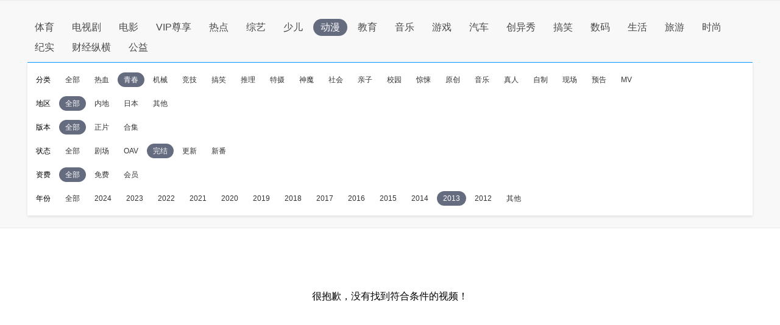

--- FILE ---
content_type: text/html
request_url: http://sou.pptv.com/category/typeid_3_videostatus_3_sortType_time_cataid_121_year_2013?plt=clt?plt=clt
body_size: 4504
content:
<!DOCTYPE html>
<html lang="en">
<head>
    <meta charset="UTF-8">
    <meta name="viewport" content="width=device-width, initial-scale=1.0">
    <title>好看的2013青春动漫推荐_全新2013青春动漫大全_全新2013青春动漫排行榜-PP视频-原PPTV聚力视频</title>
    <meta name="keywords" content="2013青春动漫,全新2013青春动漫,2013青春动漫推荐,2013青春动漫大全,2013青春动漫排行榜" />
    <meta name="description" content="PP视频为您推荐好看的2013青春动漫, 并为您提供2013青春动漫大全, 2013青春动漫排行榜等全新热门的高清视频信息, 在线观看更多精彩内容尽在PP视频，PP视频，一起玩出精彩。" />
    <meta http-equiv="X-UA-Compatible" content="ie=edge">
    <!-- pptv_pc_icon: 全站通用调用PPTVicon图标link调用区 -->
<link href="//sr1.pplive.cn/mcms/nav/images/favicon.ico" type="image/x-icon" rel="shortcut icon" />

<!-- pptv_pc_header_css: 头尾模块样式公用CSS（内嵌PC客户端地址带plt=clt时去掉） -->
<link rel="stylesheet" href="//static9.pplive.cn/website/web/vendor/v_20171009165215/dist/css/base.css" /><link rel="stylesheet" href="//static9.pplive.cn/website/web/common/v_20190730155227_a90dde/dist/css/header.css" />
<style>
.g-1408-hd.g-1408-hd-s.g-1408-hd-vip .g-1408-hdtop .hd-logo .mainlogo img { width:200px;}
.site-black .g-1408-hd-vip .g-1408-hdtop-wrap,.site-white .g-1408-hd-vip .g-1408-hdtop-wrap {background: -webkit-linear-gradient(top,rgba(0,0,0,.25) 0,transparent 100%);background: linear-gradient(to bottom,rgba(0,0,0,.25) 0,transparent 100%);}
.g-1408-hd.g-1408-hd-s .g-1408-hdtop .hd-logo .mainlogo img  {width:130px;}
.grid-1010 .g-1408-hd-s .g-1408-hdcon,.grid-1230 .g-1408-hd-s .g-1408-hdcon,.grid-1410 .g-1408-hd-s .g-1408-hdcon{height: 60px;}
.g-1408-hd .operate-drop .mymsg .more .head-mark{width: auto; position: static; right: auto;  top: auto; height: auto; color: #a0a0a0;}
.g-1408-hd .operate-drop .mymsg .more .head-mark.disabled { cursor: default; color: #a0a0a0;}
</style>

<!-- pptv_pc_vendor_js: 前端新框架全局最顶部vendor.js（版本号配置） -->
<!-- 前端新框架全局最顶部vendor.js-->
<script type="text/javascript" src="//static9.pplive.cn/website/web/vendor/v_20190226150252_3efb55/dist/vendor.js"></script>


    
        <!-- pptv_pc_common_js: 前端新框架全局 common_js 碎片 （内嵌PC网站地址时替换成pptv_pc_header_html_hearder_js碎片） -->
<!--前端新框架全局common.js（版本号配置）替换没有header的情况-->
<script type="text/javascript" src="//static9.pplive.cn/website/web/common/v_20181115145418_e5c5d5/dist/common.js"></script>

    





    <link type="text/css" rel="stylesheet" href="//sou.pptv.com/css/reset.css?v=20181031">
    <link type="text/css" rel="stylesheet" href="//sou.pptv.com/css/pc/list/list.css?v=20181031">
    <script src="//res.suning.cn/project/crdnode/common/tingyun.js"></script>
    
        <script src="//res.suning.cn/project/ssa/script/2aaef4fe-a99f-49a3-9fc3-fbc9d024e566/ssa.js"></script>
    
    <script>
        function imgOnLoad(img) {
            if (img.naturalWidth) { // 现代浏览器
                if(img.naturalWidth < img.naturalHeight) {
                    img.parentNode.style.backgroundColor = "#000000";
                }
            } else { // IE6/7/8
                var imgae = new Image();
                image.src = img.src;
                image.onload = function() {
                    image.width, image.height
                    if(image.width < image.height) {
                        img.parentNode.style.backgroundColor = "#000000";
                    }
                }
            }
        }
    </script>
</head>
<body>
    <!-- pptv_pc_page_resize: 头部宽窄屏变化时适应resizejs -->
<script type="text/javascript">
!function(a){function b(a,b){clearTimeout(a.tId),a.tId=setTimeout(function(){a.call(b)},100)}a.body.className;window.onPageResize=window.onPageResize||[];var c=function(){function isClt(){try{if(window.external&&external.GetObject("@pplive.com/ui/mainwindow;1")){return true}}catch(err){return false}}function b(a,b){return a.className.match(new RegExp("(\\s+|^)"+b+"(\\s+|$)"))}function c(a,c){b(a,c)||(a.className+=" "+c)}function d(a,c){if(b(a,c)){var d=new RegExp("(\\s+|^)"+c+"(\\s+|$)");a.className=a.className.replace(d," ")}}var e=a.documentElement,f=e?e.clientWidth:a.body.clientWidth,g=a.body,h=1230,i=1410,j="",k="",l=g.className;(e.clientHeight<=a.body.offsetHeight-4||e.clientWidth<=e.offsetWidth-4)&&(f+=17),h>f?(j="grid-1230",k="grid-1410",l="grid-1010"):f>=h&&i>=f?(j="grid-1010",k="grid-1410",l="grid-1230"):(j="grid-1010",k="grid-1230",l="grid-1410"),d(g,j),d(g,k),c(g,l),isClt()&&f<1010?c(g,"grid-990"):d(g,"grid-990"),window.page_body_class=l;try{var m=this.onPageResize;if("[object Array]"===Object.prototype.toString.call(m))for(var n=0,o=m.length;o>n;n++)m[n].apply(this,[l,f]);else"function"==typeof m&&m.apply(this,[l,f])}catch(p){}};c(),window.addEventListener?window.addEventListener("resize",function(){b(c)}):window.attachEvent&&window.attachEvent("onresize",function(){b(c)})}(document,window);!window.console&&(window.console={log:function(){}});(function(a){var b;a:{try{if(a.external&&external.GetObject("@pplive.com/ui/mainwindow;1")){b=!0;break a}}catch(c){}b=!1}a.isClient=b;a.plt=a.isClient?"clt":"web"})(this);
</script>

<div class="main">
    <input id="clientJudgment" type="hidden" value="client">
    
<div class="navBox">
    <nav>
        <ul class="navList clearfix">
            <li name='/category/typeid_5' path-name='/category/typeid_5' class=""><a href="/category/typeid_5?plt=clt">体育</a></li>
            <li name='/category/typeid_2' path-name='/category/typeid_2' class=""><a href="/category/typeid_2?plt=clt">电视剧</a></li>
            <li name='/category/typeid_1' path-name='/category/typeid_1' class=""><a href="/category/typeid_1?plt=clt">电影</a></li>
            <li name='/category/typeid_75099' path-name='/category/typeid_75099' class=""><a href="/category/typeid_75099?plt=clt">VIP尊享</a></li>
            <li name='/category/typeid_6' path-name='/category/typeid_6' class=""><a href="/category/typeid_6?plt=clt">热点</a></li>
            <li name='/category/typeid_4' path-name='/category/typeid_4' class=""><a href="/category/typeid_4?plt=clt">综艺</a></li>
            <li name='/category/typeid_210784' path-name='/category/typeid_210784' class=""><a href="/category/typeid_210784?plt=clt">少儿</a></li>
            <li name='/category/typeid_3' path-name='/category/typeid_3' class="cur"><a href="/category/typeid_3?plt=clt">动漫</a></li>
            <li name='/category/typeid_211642' path-name='/category/typeid_211642' class=""><a href="/category/typeid_211642?plt=clt">教育</a></li>
            <li name='/category/typeid_75199' path-name='/category/typeid_75199' class=""><a href="/category/typeid_75199?plt=clt">音乐</a></li>
            <li name='/category/typeid_7' path-name='/category/typeid_7' class=""><a href="/category/typeid_7?plt=clt">游戏</a></li>
            <li name='/category/typeid_75289' path-name='/category/typeid_75289' class=""><a href="/category/typeid_75289?plt=clt">汽车</a></li>
            <li name='/category/typeid_75310' path-name='/category/typeid_75310' class=""><a href="/category/typeid_75310?plt=clt">创异秀</a></li>
            <li name='/category/typeid_75340' path-name='/category/typeid_75340' class=""><a href="/category/typeid_75340?plt=clt">搞笑</a></li>    
            <li name='/category/typeid_75398' path-name='/category/typeid_75398' class=""><a href="/category/typeid_75398?plt=clt">数码</a></li>
            <li name='/category/typeid_75399' path-name='/category/typeid_75399' class=""><a href="/category/typeid_75399?plt=clt">生活</a></li>
            <li name='/category/typeid_75400' path-name='/category/typeid_75400' class=""><a href="/category/typeid_75400?plt=clt">旅游</a></li>
            <li name='/category/typeid_1269' path-name='/category/typeid_1269' class=""><a href="/category/typeid_1269?plt=clt">时尚</a></li>
            <li name='/category/typeid_210548' path-name='/category/typeid_210548' class=""><a href="/category/typeid_210548?plt=clt">纪实</a></li>
            <li name='/category/typeid_210602' path-name='/category/typeid_210602' class=""><a href="/category/typeid_210602?plt=clt">财经纵横</a></li>
            <li name='/category/typeid_210766' path-name='/category/typeid_210766' class=""><a href="/category/typeid_210766?plt=clt">公益</a></li>
        </ul>
        
        <div class="filter">
            <ul class="filter_detail clearfix">
                
                <li class="filter_detail_row">
                    <label for="">分类</label>
                    <ul class="filter_detail_column clearfix">
                        <li class="selectAll
                            
                            
                                
                            "
                            name='cataid=106'>
                            
                            
                            <a href="
                                    
                                    /category/typeid_3_videostatus_3_sortType_time_year_2013?plt=clt?plt=clt
                                ">全部</a></li>         
                            
                        <li data-filter='cataid=106'
                        class='
                            
                        '
                        >
                        
                        
                        
                        <a href="
                                
                                
                                                                    
                                
                                /category/typeid_3_videostatus_3_sortType_time_cataid_106_year_2013?plt=clt?plt=clt
                            ">热血</a>
                            </li>
                        
                        <li data-filter='cataid=121'
                        class='
                            
                                cur
                            
                        '
                        >
                        
                        
                        
                        <a href="
                                
                                
                                                                    
                                
                                /category/typeid_3_videostatus_3_sortType_time_cataid_121_year_2013?plt=clt?plt=clt
                            ">青春</a>
                            </li>
                        
                        <li data-filter='cataid=107'
                        class='
                            
                        '
                        >
                        
                        
                        
                        <a href="
                                
                                
                                                                    
                                
                                /category/typeid_3_videostatus_3_sortType_time_cataid_107_year_2013?plt=clt?plt=clt
                            ">机械</a>
                            </li>
                        
                        <li data-filter='cataid=108'
                        class='
                            
                        '
                        >
                        
                        
                        
                        <a href="
                                
                                
                                                                    
                                
                                /category/typeid_3_videostatus_3_sortType_time_cataid_108_year_2013?plt=clt?plt=clt
                            ">竞技</a>
                            </li>
                        
                        <li data-filter='cataid=109'
                        class='
                            
                        '
                        >
                        
                        
                        
                        <a href="
                                
                                
                                                                    
                                
                                /category/typeid_3_videostatus_3_sortType_time_cataid_109_year_2013?plt=clt?plt=clt
                            ">搞笑</a>
                            </li>
                        
                        <li data-filter='cataid=119'
                        class='
                            
                        '
                        >
                        
                        
                        
                        <a href="
                                
                                
                                                                    
                                
                                /category/typeid_3_videostatus_3_sortType_time_cataid_119_year_2013?plt=clt?plt=clt
                            ">推理</a>
                            </li>
                        
                        <li data-filter='cataid=204'
                        class='
                            
                        '
                        >
                        
                        
                        
                        <a href="
                                
                                
                                                                    
                                
                                /category/typeid_3_videostatus_3_sortType_time_cataid_204_year_2013?plt=clt?plt=clt
                            ">特摄</a>
                            </li>
                        
                        <li data-filter='cataid=111'
                        class='
                            
                        '
                        >
                        
                        
                        
                        <a href="
                                
                                
                                                                    
                                
                                /category/typeid_3_videostatus_3_sortType_time_cataid_111_year_2013?plt=clt?plt=clt
                            ">神魔</a>
                            </li>
                        
                        <li data-filter='cataid=210484'
                        class='
                            
                        '
                        >
                        
                        
                        
                        <a href="
                                
                                
                                                                    
                                
                                /category/typeid_3_videostatus_3_sortType_time_cataid_210484_year_2013?plt=clt?plt=clt
                            ">社会</a>
                            </li>
                        
                        <li data-filter='cataid=210485'
                        class='
                            
                        '
                        >
                        
                        
                        
                        <a href="
                                
                                
                                                                    
                                
                                /category/typeid_3_videostatus_3_sortType_time_cataid_210485_year_2013?plt=clt?plt=clt
                            ">亲子</a>
                            </li>
                        
                        <li data-filter='cataid=210486'
                        class='
                            
                        '
                        >
                        
                        
                        
                        <a href="
                                
                                
                                                                    
                                
                                /category/typeid_3_videostatus_3_sortType_time_cataid_210486_year_2013?plt=clt?plt=clt
                            ">校园</a>
                            </li>
                        
                        <li data-filter='cataid=210487'
                        class='
                            
                        '
                        >
                        
                        
                        
                        <a href="
                                
                                
                                                                    
                                
                                /category/typeid_3_videostatus_3_sortType_time_cataid_210487_year_2013?plt=clt?plt=clt
                            ">惊悚</a>
                            </li>
                        
                        <li data-filter='cataid=210489'
                        class='
                            
                        '
                        >
                        
                        
                        
                        <a href="
                                
                                
                                                                    
                                
                                /category/typeid_3_videostatus_3_sortType_time_cataid_210489_year_2013?plt=clt?plt=clt
                            ">原创</a>
                            </li>
                        
                        <li data-filter='cataid=210490'
                        class='
                            
                        '
                        >
                        
                        
                        
                        <a href="
                                
                                
                                                                    
                                
                                /category/typeid_3_videostatus_3_sortType_time_cataid_210490_year_2013?plt=clt?plt=clt
                            ">音乐</a>
                            </li>
                        
                        <li data-filter='cataid=210578'
                        class='
                            
                        '
                        >
                        
                        
                        
                        <a href="
                                
                                
                                                                    
                                
                                /category/typeid_3_videostatus_3_sortType_time_cataid_210578_year_2013?plt=clt?plt=clt
                            ">真人</a>
                            </li>
                        
                        <li data-filter='cataid=210946'
                        class='
                            
                        '
                        >
                        
                        
                        
                        <a href="
                                
                                
                                                                    
                                
                                /category/typeid_3_videostatus_3_sortType_time_cataid_210946_year_2013?plt=clt?plt=clt
                            ">自制</a>
                            </li>
                        
                        <li data-filter='cataid=210947'
                        class='
                            
                        '
                        >
                        
                        
                        
                        <a href="
                                
                                
                                                                    
                                
                                /category/typeid_3_videostatus_3_sortType_time_cataid_210947_year_2013?plt=clt?plt=clt
                            ">现场</a>
                            </li>
                        
                        <li data-filter='cataid=210948'
                        class='
                            
                        '
                        >
                        
                        
                        
                        <a href="
                                
                                
                                                                    
                                
                                /category/typeid_3_videostatus_3_sortType_time_cataid_210948_year_2013?plt=clt?plt=clt
                            ">预告</a>
                            </li>
                        
                        <li data-filter='cataid=210949'
                        class='
                            
                        '
                        >
                        
                        
                        
                        <a href="
                                
                                
                                                                    
                                
                                /category/typeid_3_videostatus_3_sortType_time_cataid_210949_year_2013?plt=clt?plt=clt
                            ">MV</a>
                            </li>
                         
                    </ul>
                </li>
                
                <li class="filter_detail_row">
                    <label for="">地区</label>
                    <ul class="filter_detail_column clearfix">
                        <li class="selectAll
                            
                            
                                
                                    cur
                                
                            "
                            name='area=内地'>
                            
                            
                            <a href="">全部</a></li>         
                            
                        <li data-filter='area=内地'
                        class='
                            
                        '
                        >
                        
                        
                        
                        <a href="
                                
                                    /category/typeid_3_videostatus_3_sortType_time_cataid_121_year_2013_area_5?plt=clt
                                
                            ">内地</a>
                            </li>
                        
                        <li data-filter='area=日本'
                        class='
                            
                        '
                        >
                        
                        
                        
                        <a href="
                                
                                    /category/typeid_3_videostatus_3_sortType_time_cataid_121_year_2013_area_8?plt=clt
                                
                            ">日本</a>
                            </li>
                        
                        <li data-filter='area=-1'
                        class='
                            
                        '
                        >
                        
                        
                        
                        <a href="
                                
                                    /category/typeid_3_videostatus_3_sortType_time_cataid_121_year_2013_area_0?plt=clt
                                
                            ">其他</a>
                            </li>
                         
                    </ul>
                </li>
                
                <li class="filter_detail_row">
                    <label for="">版本</label>
                    <ul class="filter_detail_column clearfix">
                        <li class="selectAll
                            
                            
                                
                                    cur
                                
                            "
                            name='vt=3,21'>
                            
                            
                            <a href="">全部</a></li>         
                            
                        <li data-filter='vt=3,21'
                        class='
                            
                        '
                        >
                        
                        
                        
                        <a href="
                                                            
                                    /category/typeid_3_videostatus_3_sortType_time_cataid_121_year_2013_vt_3,21?plt=clt
                                
                            ">正片</a>
                            </li>
                        
                        <li data-filter='vt=22'
                        class='
                            
                        '
                        >
                        
                        
                        
                        <a href="
                                                            
                                    /category/typeid_3_videostatus_3_sortType_time_cataid_121_year_2013_vt_22?plt=clt
                                
                            ">合集</a>
                            </li>
                         
                    </ul>
                </li>
                
                <li class="filter_detail_row">
                    <label for="">状态</label>
                    <ul class="filter_detail_column clearfix">
                        <li class="selectAll
                            
                            
                                
                            "
                            name='videostatus=1'>
                            
                            
                            <a href="
                                    
                                    /category/typeid_3_sortType_time_cataid_121_year_2013?plt=clt?plt=clt
                                ">全部</a></li>         
                            
                        <li data-filter='videostatus=1'
                        class='
                            
                        '
                        >
                        
                        
                        
                        <a href="
                                
                                
                                                                    
                                
                                /category/typeid_3_videostatus_1_sortType_time_cataid_121_year_2013?plt=clt?plt=clt
                            ">剧场</a>
                            </li>
                        
                        <li data-filter='videostatus=2'
                        class='
                            
                        '
                        >
                        
                        
                        
                        <a href="
                                
                                
                                                                    
                                
                                /category/typeid_3_videostatus_2_sortType_time_cataid_121_year_2013?plt=clt?plt=clt
                            ">OAV</a>
                            </li>
                        
                        <li data-filter='videostatus=3'
                        class='
                            
                                cur
                            
                        '
                        >
                        
                        
                        
                        <a href="
                                
                                
                                                                    
                                
                                /category/typeid_3_videostatus_3_sortType_time_cataid_121_year_2013?plt=clt?plt=clt
                            ">完结</a>
                            </li>
                        
                        <li data-filter='videostatus=4'
                        class='
                            
                        '
                        >
                        
                        
                        
                        <a href="
                                
                                
                                                                    
                                
                                /category/typeid_3_videostatus_4_sortType_time_cataid_121_year_2013?plt=clt?plt=clt
                            ">更新</a>
                            </li>
                        
                        <li data-filter='videostatus=5'
                        class='
                            
                        '
                        >
                        
                        
                        
                        <a href="
                                
                                
                                                                    
                                
                                /category/typeid_3_videostatus_5_sortType_time_cataid_121_year_2013?plt=clt?plt=clt
                            ">新番</a>
                            </li>
                         
                    </ul>
                </li>
                
                <li class="filter_detail_row">
                    <label for="">资费</label>
                    <ul class="filter_detail_column clearfix">
                        <li class="selectAll
                            
                            
                                
                                    cur
                                
                            "
                            name='pay=0'>
                            
                            
                            <a href="">全部</a></li>         
                            
                        <li data-filter='pay=0'
                        class='
                            
                        '
                        >
                        
                        
                        
                        <a href="
                                                            
                                    /category/typeid_3_videostatus_3_sortType_time_cataid_121_year_2013_pay_0?plt=clt
                                
                            ">免费</a>
                            </li>
                        
                        <li data-filter='pay=1'
                        class='
                            
                        '
                        >
                        
                        
                        
                        <a href="
                                                            
                                    /category/typeid_3_videostatus_3_sortType_time_cataid_121_year_2013_pay_1?plt=clt
                                
                            ">会员</a>
                            </li>
                         
                    </ul>
                </li>
                
                <li class="filter_detail_row">
                    <label for="">年份</label>
                    <ul class="filter_detail_column clearfix">
                        <li class="selectAll
                            
                            
                                
                            "
                            name='year=2024'>
                            
                            
                            <a href="
                                    
                                    /category/typeid_3_videostatus_3_sortType_time_cataid_121?plt=clt
                                ">全部</a></li>         
                            
                        <li data-filter='year=2024'
                        class='
                            
                        '
                        >
                        
                        
                        
                        <a href="
                                
                                
                                                                    
                                
                                /category/typeid_3_videostatus_3_sortType_time_cataid_121_year_2024?plt=clt
                            ">2024</a>
                            </li>
                        
                        <li data-filter='year=2023'
                        class='
                            
                        '
                        >
                        
                        
                        
                        <a href="
                                
                                
                                                                    
                                
                                /category/typeid_3_videostatus_3_sortType_time_cataid_121_year_2023?plt=clt
                            ">2023</a>
                            </li>
                        
                        <li data-filter='year=2022'
                        class='
                            
                        '
                        >
                        
                        
                        
                        <a href="
                                
                                
                                                                    
                                
                                /category/typeid_3_videostatus_3_sortType_time_cataid_121_year_2022?plt=clt
                            ">2022</a>
                            </li>
                        
                        <li data-filter='year=2021'
                        class='
                            
                        '
                        >
                        
                        
                        
                        <a href="
                                
                                
                                                                    
                                
                                /category/typeid_3_videostatus_3_sortType_time_cataid_121_year_2021?plt=clt
                            ">2021</a>
                            </li>
                        
                        <li data-filter='year=2020'
                        class='
                            
                        '
                        >
                        
                        
                        
                        <a href="
                                
                                
                                                                    
                                
                                /category/typeid_3_videostatus_3_sortType_time_cataid_121_year_2020?plt=clt
                            ">2020</a>
                            </li>
                        
                        <li data-filter='year=2019'
                        class='
                            
                        '
                        >
                        
                        
                        
                        <a href="
                                
                                
                                                                    
                                
                                /category/typeid_3_videostatus_3_sortType_time_cataid_121_year_2019?plt=clt
                            ">2019</a>
                            </li>
                        
                        <li data-filter='year=2018'
                        class='
                            
                        '
                        >
                        
                        
                        
                        <a href="
                                
                                
                                                                    
                                
                                /category/typeid_3_videostatus_3_sortType_time_cataid_121_year_2018?plt=clt
                            ">2018</a>
                            </li>
                        
                        <li data-filter='year=2017'
                        class='
                            
                        '
                        >
                        
                        
                        
                        <a href="
                                
                                
                                                                    
                                
                                /category/typeid_3_videostatus_3_sortType_time_cataid_121_year_2017?plt=clt
                            ">2017</a>
                            </li>
                        
                        <li data-filter='year=2016'
                        class='
                            
                        '
                        >
                        
                        
                        
                        <a href="
                                
                                
                                                                    
                                
                                /category/typeid_3_videostatus_3_sortType_time_cataid_121_year_2016?plt=clt
                            ">2016</a>
                            </li>
                        
                        <li data-filter='year=2015'
                        class='
                            
                        '
                        >
                        
                        
                        
                        <a href="
                                
                                
                                                                    
                                
                                /category/typeid_3_videostatus_3_sortType_time_cataid_121_year_2015?plt=clt
                            ">2015</a>
                            </li>
                        
                        <li data-filter='year=2014'
                        class='
                            
                        '
                        >
                        
                        
                        
                        <a href="
                                
                                
                                                                    
                                
                                /category/typeid_3_videostatus_3_sortType_time_cataid_121_year_2014?plt=clt
                            ">2014</a>
                            </li>
                        
                        <li data-filter='year=2013'
                        class='
                            
                                cur
                            
                        '
                        >
                        
                        
                        
                        <a href="
                                
                                
                                                                    
                                
                                /category/typeid_3_videostatus_3_sortType_time_cataid_121_year_2013?plt=clt
                            ">2013</a>
                            </li>
                        
                        <li data-filter='year=2012'
                        class='
                            
                        '
                        >
                        
                        
                        
                        <a href="
                                
                                
                                                                    
                                
                                /category/typeid_3_videostatus_3_sortType_time_cataid_121_year_2012?plt=clt
                            ">2012</a>
                            </li>
                        
                        <li data-filter='year=-1'
                        class='
                            
                        '
                        >
                        
                        
                        
                        <a href="
                                
                                
                                                                    
                                
                                /category/typeid_3_videostatus_3_sortType_time_cataid_121_year_-1?plt=clt
                            ">其他</a>
                            </li>
                         
                    </ul>
                </li>
                
            </ul>
        </div>
        
    </nav>
</div>


    
        <div class="noresult">
    <p>很抱歉，没有找到符合条件的视频！</p>
</div>
    
</div>
    <script src="//static9.pplive.cn/pc_client/v_20140912214118/clt.js"></script>

    <script type="text/javascript" src="//sou.pptv.com/js/pc/list.js?v=20191231"></script>
    
</body>
</html>





--- FILE ---
content_type: application/javascript
request_url: http://sa.suning.cn/cc.js
body_size: 280
content:
window.sa=window.sa||{};sa.check="176983104881231G9RWkJ8k7";window._sa_utils=window._sa_utils||{};if(typeof _sa_utils.fillCAndL==='function'){_sa_utils.fillCAndL("newTag");}